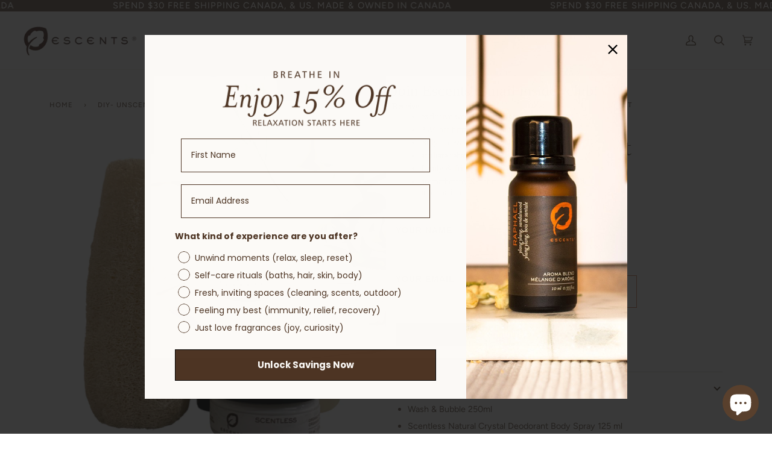

--- FILE ---
content_type: text/html; charset=utf-8
request_url: https://escentsaromatherapy.com/recommendations/products?section_id=related&limit=8&product_id=4388662050927
body_size: 2098
content:
<div id="shopify-section-related" class="shopify-section"><!-- /sections/related.liquid -->
  <div class="section-related js palette--light bg--neutral" data-section-id="related" data-section-type="related">
    <div class="wrapper">
      <div class="collection-tabs"><h2 class="home__subtitle">You might also like</h2><div class="related__products" data-tabs-holder>
            <div class="tab__scroll" data-tabs-holder-scroll>
              <ul class="tabs tabs--center tabs--pill" data-scrollbar data-scrollbar-slider><li class="tab-link tab-link-0 current" data-tab="0" tabindex="0">
                    <span class="recent__title">
                      Related products</span>
                  </li><li class="tab-link tab-link-1 tab-link__recent hide" data-tab="1" tabindex="0" data-recent-link-tab>
                    <span class="recent__title">
                      Recently viewed</span>
                  </li></ul>
      
              <button type="button" class="tabs__arrow tabs__arrow--prev is-hidden" data-scrollbar-arrow-prev>
                <span class="visually-hidden">See all</span>
              </button>
        
              <button type="button" class="tabs__arrow tabs__arrow--next is-hidden" data-scrollbar-arrow-next>
                <span class="visually-hidden">See all</span>
              </button>
            </div>
      
            <div class="tab-content tab-content-0 current tabs__recommendation" data-tab-index="0">
              <div data-related-section data-limit="6" data-product-id="4388662050927"><!-- /snippets/products-recommendation.liquid --><div class="flickity-grid" data-slider data-grid-large="4">
      <!-- /snippets/product-grid-item.liquid -->
      
        <div class="product-grid-slide">
          

<div class="product-grid-item " data-grid-item>
  <div >
    <a href="/products/bath-body-gift-set-1?pr_prod_strat=e5_desc&pr_rec_id=ab031dda1&pr_rec_pid=6760470282425&pr_ref_pid=4388662050927&pr_seq=uniform" data-grid-link class="lazy-image" aria-label="Bath &amp; Body Gift Set" style="padding-top:100%; background-image:  url('//escentsaromatherapy.com/cdn/shop/products/bath-body-gift-set-640610_1x1.jpg?v=1691419133');">
      <div class="lazyload fade-in collection__image__top"
        data-bgset="
//escentsaromatherapy.com/cdn/shop/products/bath-body-gift-set-640610_180x.jpg?v=1691419133 180w 270h,
    //escentsaromatherapy.com/cdn/shop/products/bath-body-gift-set-640610_360x.jpg?v=1691419133 360w 540h,
    //escentsaromatherapy.com/cdn/shop/products/bath-body-gift-set-640610_540x.jpg?v=1691419133 540w 810h,
    //escentsaromatherapy.com/cdn/shop/products/bath-body-gift-set-640610_720x.jpg?v=1691419133 720w 1080h,
    //escentsaromatherapy.com/cdn/shop/products/bath-body-gift-set-640610_900x.jpg?v=1691419133 900w 1350h,
    //escentsaromatherapy.com/cdn/shop/products/bath-body-gift-set-640610_1080x.jpg?v=1691419133 1080w 1620h,
    //escentsaromatherapy.com/cdn/shop/products/bath-body-gift-set-640610_1296x.jpg?v=1691419133 1296w 1944h,
    
    
    
    
    
    
    
    
    
    
    
    //escentsaromatherapy.com/cdn/shop/products/bath-body-gift-set-640610.jpg?v=1691419133 1365w 2048h" 
        role="img"
        aria-label="Bath &amp; Body Gift Set - Premium Kit from Escents Aromatherapy Canada -  !"></div>
      
        <div class="product-grid-item__slide" data-grid-slide></div>
      
    </a>
  </div>
  <noscript>
    <a href="/products/bath-body-gift-set-1?pr_prod_strat=e5_desc&pr_rec_id=ab031dda1&pr_rec_pid=6760470282425&pr_ref_pid=4388662050927&pr_seq=uniform">
      <img class="responsive-wide-image" src="//escentsaromatherapy.com/cdn/shop/products/bath-body-gift-set-640610_360x.jpg?v=1691419133" alt="Bath &amp; Body Gift Set - Premium Kit from Escents Aromatherapy Canada -  !">
      
    </a>
  </noscript>
  <div class="product__grid__info product__grid__info--under text-center">
    <a href="/products/bath-body-gift-set-1?pr_prod_strat=e5_desc&pr_rec_id=ab031dda1&pr_rec_pid=6760470282425&pr_ref_pid=4388662050927&pr_seq=uniform">
      <div class="product__grid__title__wrapper">
        <p class="product__grid__title">
          Bath & Body Gift Set
        </p>
        
      </div>
      <div class="product__grid__price">
        <span class="vk price">
          
          $74.00
        </span>  

        
        

        
        
        
        
      </div>
    </a>
  </div>
</div>

        </div>
      
        <div class="product-grid-slide">
          

<div class="product-grid-item " data-grid-item>
  <div >
    <a href="/products/lavender-essentials-bundle?pr_prod_strat=e5_desc&pr_rec_id=ab031dda1&pr_rec_pid=4388645503087&pr_ref_pid=4388662050927&pr_seq=uniform" data-grid-link class="lazy-image double__image" aria-label="Lavender Essentials Value Bundle" style="padding-top:100%; background-image:  url('//escentsaromatherapy.com/cdn/shop/files/D3FE618C-A12C-4B99-A33D-9A3BFBCE6D6B_1x1.jpg?v=1762525984');">
      <div class="lazyload fade-in collection__image__top"
        data-bgset="
//escentsaromatherapy.com/cdn/shop/files/D3FE618C-A12C-4B99-A33D-9A3BFBCE6D6B_180x.jpg?v=1762525984 180w 135h,
    //escentsaromatherapy.com/cdn/shop/files/D3FE618C-A12C-4B99-A33D-9A3BFBCE6D6B_360x.jpg?v=1762525984 360w 270h,
    //escentsaromatherapy.com/cdn/shop/files/D3FE618C-A12C-4B99-A33D-9A3BFBCE6D6B_540x.jpg?v=1762525984 540w 405h,
    //escentsaromatherapy.com/cdn/shop/files/D3FE618C-A12C-4B99-A33D-9A3BFBCE6D6B_720x.jpg?v=1762525984 720w 540h,
    //escentsaromatherapy.com/cdn/shop/files/D3FE618C-A12C-4B99-A33D-9A3BFBCE6D6B_900x.jpg?v=1762525984 900w 675h,
    //escentsaromatherapy.com/cdn/shop/files/D3FE618C-A12C-4B99-A33D-9A3BFBCE6D6B_1080x.jpg?v=1762525984 1080w 810h,
    //escentsaromatherapy.com/cdn/shop/files/D3FE618C-A12C-4B99-A33D-9A3BFBCE6D6B_1296x.jpg?v=1762525984 1296w 972h,
    //escentsaromatherapy.com/cdn/shop/files/D3FE618C-A12C-4B99-A33D-9A3BFBCE6D6B_1512x.jpg?v=1762525984 1512w 1134h,
    //escentsaromatherapy.com/cdn/shop/files/D3FE618C-A12C-4B99-A33D-9A3BFBCE6D6B_1728x.jpg?v=1762525984 1728w 1296h,
    //escentsaromatherapy.com/cdn/shop/files/D3FE618C-A12C-4B99-A33D-9A3BFBCE6D6B_1950x.jpg?v=1762525984 1950w 1462h,
    //escentsaromatherapy.com/cdn/shop/files/D3FE618C-A12C-4B99-A33D-9A3BFBCE6D6B_2100x.jpg?v=1762525984 2100w 1575h,
    //escentsaromatherapy.com/cdn/shop/files/D3FE618C-A12C-4B99-A33D-9A3BFBCE6D6B_2260x.jpg?v=1762525984 2260w 1695h,
    //escentsaromatherapy.com/cdn/shop/files/D3FE618C-A12C-4B99-A33D-9A3BFBCE6D6B_2450x.jpg?v=1762525984 2450w 1837h,
    //escentsaromatherapy.com/cdn/shop/files/D3FE618C-A12C-4B99-A33D-9A3BFBCE6D6B_2700x.jpg?v=1762525984 2700w 2025h,
    //escentsaromatherapy.com/cdn/shop/files/D3FE618C-A12C-4B99-A33D-9A3BFBCE6D6B_3000x.jpg?v=1762525984 3000w 2250h,
    //escentsaromatherapy.com/cdn/shop/files/D3FE618C-A12C-4B99-A33D-9A3BFBCE6D6B_3350x.jpg?v=1762525984 3350w 2512h,
    
    
    //escentsaromatherapy.com/cdn/shop/files/D3FE618C-A12C-4B99-A33D-9A3BFBCE6D6B.jpg?v=1762525984 3675w 2756h" 
        role="img"
        aria-label="Lavender Essentials Value Bundle"></div>
      
        <div class="collection__image__bottom"><img data-src="//escentsaromatherapy.com/cdn/shop/products/lavender-essentials-value-bundle-269574_{width}x.jpg?v=1720019947"
            class="lazyload img-object-cover lazypostload-desktop"
            width="183"
            height="275"
            data-widths="[110, 160, 220, 320, 480, 540, 720, 900]"
            data-sizes="auto"
            data-aspectratio="0.6654545454545454"
            alt="Lavender Essentials Value Bundle - Escents">
        </div>
      
        <div class="product-grid-item__slide" data-grid-slide></div>
      
    </a>
  </div>
  <noscript>
    <a href="/products/lavender-essentials-bundle?pr_prod_strat=e5_desc&pr_rec_id=ab031dda1&pr_rec_pid=4388645503087&pr_ref_pid=4388662050927&pr_seq=uniform">
      <img class="responsive-wide-image" src="//escentsaromatherapy.com/cdn/shop/files/D3FE618C-A12C-4B99-A33D-9A3BFBCE6D6B_360x.jpg?v=1762525984" alt="Lavender Essentials Value Bundle">
      
    </a>
  </noscript>
  <div class="product__grid__info product__grid__info--under text-center">
    <a href="/products/lavender-essentials-bundle?pr_prod_strat=e5_desc&pr_rec_id=ab031dda1&pr_rec_pid=4388645503087&pr_ref_pid=4388662050927&pr_seq=uniform">
      <div class="product__grid__title__wrapper">
        <p class="product__grid__title">
          Lavender Essentials Value Bundle
        </p>
        
      </div>
      <div class="product__grid__price">
        <span class="vk price">
          
          $30.00
        </span>  

        
        

        
        
        
        
      </div>
    </a>
  </div>
</div>

        </div>
      
        <div class="product-grid-slide">
          

<div class="product-grid-item " data-grid-item>
  <div >
    <a href="/products/self-care-bundle?pr_prod_strat=e5_desc&pr_rec_id=ab031dda1&pr_rec_pid=7997071524094&pr_ref_pid=4388662050927&pr_seq=uniform" data-grid-link class="lazy-image" aria-label="Self Care Bundle" style="padding-top:100%; background-image:  url('//escentsaromatherapy.com/cdn/shop/products/self-care-bundle-638426_1x1.jpg?v=1691422388');">
      <div class="lazyload fade-in collection__image__top"
        data-bgset="
//escentsaromatherapy.com/cdn/shop/products/self-care-bundle-638426_180x.jpg?v=1691422388 180w 242h,
    //escentsaromatherapy.com/cdn/shop/products/self-care-bundle-638426_360x.jpg?v=1691422388 360w 484h,
    //escentsaromatherapy.com/cdn/shop/products/self-care-bundle-638426_540x.jpg?v=1691422388 540w 727h,
    //escentsaromatherapy.com/cdn/shop/products/self-care-bundle-638426_720x.jpg?v=1691422388 720w 969h,
    //escentsaromatherapy.com/cdn/shop/products/self-care-bundle-638426_900x.jpg?v=1691422388 900w 1211h,
    
    
    
    
    
    
    
    
    
    
    
    
    
    //escentsaromatherapy.com/cdn/shop/products/self-care-bundle-638426.jpg?v=1691422388 1071w 1441h" 
        role="img"
        aria-label="Self Care Bundle - Premium  from Escents Aromatherapy Canada -  !"></div>
      
        <div class="product-grid-item__slide" data-grid-slide></div>
      
    </a>
  </div>
  <noscript>
    <a href="/products/self-care-bundle?pr_prod_strat=e5_desc&pr_rec_id=ab031dda1&pr_rec_pid=7997071524094&pr_ref_pid=4388662050927&pr_seq=uniform">
      <img class="responsive-wide-image" src="//escentsaromatherapy.com/cdn/shop/products/self-care-bundle-638426_360x.jpg?v=1691422388" alt="Self Care Bundle - Premium  from Escents Aromatherapy Canada -  !">
      
    </a>
  </noscript>
  <div class="product__grid__info product__grid__info--under text-center">
    <a href="/products/self-care-bundle?pr_prod_strat=e5_desc&pr_rec_id=ab031dda1&pr_rec_pid=7997071524094&pr_ref_pid=4388662050927&pr_seq=uniform">
      <div class="product__grid__title__wrapper">
        <p class="product__grid__title">
          Self Care Bundle
        </p>
        
      </div>
      <div class="product__grid__price">
        <span class="vk price">
          
          $50.00
        </span>  

        
        

        
        
        
        
      </div>
    </a>
  </div>
</div>

        </div>
      
        <div class="product-grid-slide">
          

<div class="product-grid-item " data-grid-item>
  <div >
    <a href="/products/top-20-fan-favourites-collection?pr_prod_strat=e5_desc&pr_rec_id=ab031dda1&pr_rec_pid=6760521400505&pr_ref_pid=4388662050927&pr_seq=uniform" data-grid-link class="lazy-image" aria-label="Fan Favourites Collection" style="padding-top:100%; background-image:  url('//escentsaromatherapy.com/cdn/shop/files/Top20Picks_1x1.png?v=1759251906');">
      <div class="lazyload fade-in collection__image__top"
        data-bgset="
//escentsaromatherapy.com/cdn/shop/files/Top20Picks_180x.png?v=1759251906 180w 233h,
    //escentsaromatherapy.com/cdn/shop/files/Top20Picks_360x.png?v=1759251906 360w 466h,
    //escentsaromatherapy.com/cdn/shop/files/Top20Picks_540x.png?v=1759251906 540w 699h,
    //escentsaromatherapy.com/cdn/shop/files/Top20Picks_720x.png?v=1759251906 720w 932h,
    //escentsaromatherapy.com/cdn/shop/files/Top20Picks_900x.png?v=1759251906 900w 1165h,
    //escentsaromatherapy.com/cdn/shop/files/Top20Picks_1080x.png?v=1759251906 1080w 1398h,
    //escentsaromatherapy.com/cdn/shop/files/Top20Picks_1296x.png?v=1759251906 1296w 1678h,
    //escentsaromatherapy.com/cdn/shop/files/Top20Picks_1512x.png?v=1759251906 1512w 1957h,
    
    
    
    
    
    
    
    
    
    
    //escentsaromatherapy.com/cdn/shop/files/Top20Picks.png?v=1759251906 1545w 2000h" 
        role="img"
        aria-label="Fan Favourites Collection"></div>
      
        <div class="product-grid-item__slide" data-grid-slide></div>
      
    </a>
  </div>
  <noscript>
    <a href="/products/top-20-fan-favourites-collection?pr_prod_strat=e5_desc&pr_rec_id=ab031dda1&pr_rec_pid=6760521400505&pr_ref_pid=4388662050927&pr_seq=uniform">
      <img class="responsive-wide-image" src="//escentsaromatherapy.com/cdn/shop/files/Top20Picks_360x.png?v=1759251906" alt="Fan Favourites Collection">
      
    </a>
  </noscript>
  <div class="product__grid__info product__grid__info--under text-center">
    <a href="/products/top-20-fan-favourites-collection?pr_prod_strat=e5_desc&pr_rec_id=ab031dda1&pr_rec_pid=6760521400505&pr_ref_pid=4388662050927&pr_seq=uniform">
      <div class="product__grid__title__wrapper">
        <p class="product__grid__title">
          Fan Favourites Collection
        </p>
        
      </div>
      <div class="product__grid__price">
        <span class="vk price">
          
          $415.00
        </span>  

        
        

        
        
        
        
      </div>
    </a>
  </div>
</div>

        </div>
      
        <div class="product-grid-slide">
          

<div class="product-grid-item " data-grid-item>
  <div >
    <a href="/products/rejuvenating-kit?pr_prod_strat=e5_desc&pr_rec_id=ab031dda1&pr_rec_pid=4388656152687&pr_ref_pid=4388662050927&pr_seq=uniform" data-grid-link class="lazy-image double__image" aria-label="Wash &amp; Bubble, Lotion and Roll On Mini Bundle" style="padding-top:100%; background-image:  url('//escentsaromatherapy.com/cdn/shop/files/IMG-7419_1x1.jpg?v=1762970678');">
      <div class="lazyload fade-in collection__image__top"
        data-bgset="
//escentsaromatherapy.com/cdn/shop/files/IMG-7419_180x.jpg?v=1762970678 180w 180h,
    //escentsaromatherapy.com/cdn/shop/files/IMG-7419_360x.jpg?v=1762970678 360w 360h,
    //escentsaromatherapy.com/cdn/shop/files/IMG-7419_540x.jpg?v=1762970678 540w 540h,
    //escentsaromatherapy.com/cdn/shop/files/IMG-7419_720x.jpg?v=1762970678 720w 720h,
    //escentsaromatherapy.com/cdn/shop/files/IMG-7419_900x.jpg?v=1762970678 900w 900h,
    //escentsaromatherapy.com/cdn/shop/files/IMG-7419_1080x.jpg?v=1762970678 1080w 1080h,
    //escentsaromatherapy.com/cdn/shop/files/IMG-7419_1296x.jpg?v=1762970678 1296w 1296h,
    //escentsaromatherapy.com/cdn/shop/files/IMG-7419_1512x.jpg?v=1762970678 1512w 1512h,
    //escentsaromatherapy.com/cdn/shop/files/IMG-7419_1728x.jpg?v=1762970678 1728w 1728h,
    //escentsaromatherapy.com/cdn/shop/files/IMG-7419_1950x.jpg?v=1762970678 1950w 1950h,
    
    
    
    
    
    
    
    
    //escentsaromatherapy.com/cdn/shop/files/IMG-7419.jpg?v=1762970678 2048w 2048h" 
        role="img"
        aria-label="Wash &amp; Bubble, Lotion and Roll On Mini Bundle"></div>
      
        <div class="collection__image__bottom"><img data-src="//escentsaromatherapy.com/cdn/shop/files/IMG-7588_{width}x.jpg?v=1763663795"
            class="lazyload img-object-cover lazypostload-desktop"
            width="2048"
            height="2048"
            data-widths="[110, 160, 220, 320, 480, 540, 720, 900]"
            data-sizes="auto"
            data-aspectratio="1.0"
            alt="Wash &amp; Bubble, Lotion and Roll On Mini Bundle">
        </div>
      
        <div class="product-grid-item__slide" data-grid-slide></div>
      
    </a>
  </div>
  <noscript>
    <a href="/products/rejuvenating-kit?pr_prod_strat=e5_desc&pr_rec_id=ab031dda1&pr_rec_pid=4388656152687&pr_ref_pid=4388662050927&pr_seq=uniform">
      <img class="responsive-wide-image" src="//escentsaromatherapy.com/cdn/shop/files/IMG-7419_360x.jpg?v=1762970678" alt="Wash &amp; Bubble, Lotion and Roll On Mini Bundle">
      
    </a>
  </noscript>
  <div class="product__grid__info product__grid__info--under text-center">
    <a href="/products/rejuvenating-kit?pr_prod_strat=e5_desc&pr_rec_id=ab031dda1&pr_rec_pid=4388656152687&pr_ref_pid=4388662050927&pr_seq=uniform">
      <div class="product__grid__title__wrapper">
        <p class="product__grid__title">
          Wash & Bubble, Lotion and Roll On Mini Bundle
        </p>
        
      </div>
      <div class="product__grid__price">
        <span class="vk price">
          
          $34.00
        </span>  

        
        

        
        
        
        
      </div>
    </a>
  </div>
</div>

        </div>
      
        <div class="product-grid-slide">
          

<div class="product-grid-item " data-grid-item>
  <div >
    <a href="/products/dreaming-of-a-white-christmas-trio-night-time?pr_prod_strat=e5_desc&pr_rec_id=ab031dda1&pr_rec_pid=4388650188911&pr_ref_pid=4388662050927&pr_seq=uniform" data-grid-link class="lazy-image" aria-label="Night Time Bath Bundle" style="padding-top:100%; background-image:  url('//escentsaromatherapy.com/cdn/shop/products/night-time-bath-bundle-948690_1x1.jpg?v=1762526035');">
      <div class="lazyload fade-in collection__image__top"
        data-bgset="
//escentsaromatherapy.com/cdn/shop/products/night-time-bath-bundle-948690_180x.jpg?v=1762526035 180w 143h,
    //escentsaromatherapy.com/cdn/shop/products/night-time-bath-bundle-948690_360x.jpg?v=1762526035 360w 285h,
    //escentsaromatherapy.com/cdn/shop/products/night-time-bath-bundle-948690_540x.jpg?v=1762526035 540w 428h,
    //escentsaromatherapy.com/cdn/shop/products/night-time-bath-bundle-948690_720x.jpg?v=1762526035 720w 571h,
    //escentsaromatherapy.com/cdn/shop/products/night-time-bath-bundle-948690_900x.jpg?v=1762526035 900w 713h,
    
    
    
    
    
    
    
    
    
    
    
    
    
    //escentsaromatherapy.com/cdn/shop/products/night-time-bath-bundle-948690.jpg?v=1762526035 994w 788h" 
        role="img"
        aria-label="Night Time Bath Bundle - Premium Bath &amp; Body, Bath &amp; Shower from Escents Aromatherapy Canada -  !   "></div>
      
        <div class="product-grid-item__slide" data-grid-slide></div>
      
    </a>
  </div>
  <noscript>
    <a href="/products/dreaming-of-a-white-christmas-trio-night-time?pr_prod_strat=e5_desc&pr_rec_id=ab031dda1&pr_rec_pid=4388650188911&pr_ref_pid=4388662050927&pr_seq=uniform">
      <img class="responsive-wide-image" src="//escentsaromatherapy.com/cdn/shop/products/night-time-bath-bundle-948690_360x.jpg?v=1762526035" alt="Night Time Bath Bundle - Premium Bath &amp; Body, Bath &amp; Shower from Escents Aromatherapy Canada -  !   ">
      
    </a>
  </noscript>
  <div class="product__grid__info product__grid__info--under text-center">
    <a href="/products/dreaming-of-a-white-christmas-trio-night-time?pr_prod_strat=e5_desc&pr_rec_id=ab031dda1&pr_rec_pid=4388650188911&pr_ref_pid=4388662050927&pr_seq=uniform">
      <div class="product__grid__title__wrapper">
        <p class="product__grid__title">
          Night Time Bath Bundle
        </p>
        
      </div>
      <div class="product__grid__price">
        <span class="vk price">
          
          $19.00
        </span>  

        
        

        
        
        
        
      </div>
    </a>
  </div>
</div>

        </div>
      
        <div class="product-grid-slide">
          

<div class="product-grid-item " data-grid-item>
  <div >
    <a href="/products/mini-relaxing-gift-set?pr_prod_strat=e5_desc&pr_rec_id=ab031dda1&pr_rec_pid=4388649107567&pr_ref_pid=4388662050927&pr_seq=uniform" data-grid-link class="lazy-image" aria-label="Mini Relaxing Night Time/Lavender Bundle" style="padding-top:100%; background-image:  url('//escentsaromatherapy.com/cdn/shop/products/mini-relaxing-night-timelavender-bundle-319414_1x1.jpg?v=1762526019');">
      <div class="lazyload fade-in collection__image__top"
        data-bgset="
//escentsaromatherapy.com/cdn/shop/products/mini-relaxing-night-timelavender-bundle-319414_180x.jpg?v=1762526019 180w 240h,
    //escentsaromatherapy.com/cdn/shop/products/mini-relaxing-night-timelavender-bundle-319414_360x.jpg?v=1762526019 360w 480h,
    //escentsaromatherapy.com/cdn/shop/products/mini-relaxing-night-timelavender-bundle-319414_540x.jpg?v=1762526019 540w 720h,
    //escentsaromatherapy.com/cdn/shop/products/mini-relaxing-night-timelavender-bundle-319414_720x.jpg?v=1762526019 720w 960h,
    //escentsaromatherapy.com/cdn/shop/products/mini-relaxing-night-timelavender-bundle-319414_900x.jpg?v=1762526019 900w 1200h,
    //escentsaromatherapy.com/cdn/shop/products/mini-relaxing-night-timelavender-bundle-319414_1080x.jpg?v=1762526019 1080w 1440h,
    //escentsaromatherapy.com/cdn/shop/products/mini-relaxing-night-timelavender-bundle-319414_1296x.jpg?v=1762526019 1296w 1728h,
    //escentsaromatherapy.com/cdn/shop/products/mini-relaxing-night-timelavender-bundle-319414_1512x.jpg?v=1762526019 1512w 2016h,
    
    
    
    
    
    
    
    
    
    
    //escentsaromatherapy.com/cdn/shop/products/mini-relaxing-night-timelavender-bundle-319414.jpg?v=1762526019 1536w 2048h" 
        role="img"
        aria-label="Mini Relaxing Night Time/Lavender Bundle - Premium Kit from Escents Aromatherapy Canada Canada -  !"></div>
      
        <div class="product-grid-item__slide" data-grid-slide></div>
      
    </a>
  </div>
  <noscript>
    <a href="/products/mini-relaxing-gift-set?pr_prod_strat=e5_desc&pr_rec_id=ab031dda1&pr_rec_pid=4388649107567&pr_ref_pid=4388662050927&pr_seq=uniform">
      <img class="responsive-wide-image" src="//escentsaromatherapy.com/cdn/shop/products/mini-relaxing-night-timelavender-bundle-319414_360x.jpg?v=1762526019" alt="Mini Relaxing Night Time/Lavender Bundle - Premium Kit from Escents Aromatherapy Canada Canada -  !">
      
    </a>
  </noscript>
  <div class="product__grid__info product__grid__info--under text-center">
    <a href="/products/mini-relaxing-gift-set?pr_prod_strat=e5_desc&pr_rec_id=ab031dda1&pr_rec_pid=4388649107567&pr_ref_pid=4388662050927&pr_seq=uniform">
      <div class="product__grid__title__wrapper">
        <p class="product__grid__title">
          Mini Relaxing Night Time/Lavender Bundle
        </p>
        
      </div>
      <div class="product__grid__price">
        <span class="vk price">
          
          $45.00
        </span>  

        
        

        
        
        
        
      </div>
    </a>
  </div>
</div>

        </div>
      
        <div class="product-grid-slide">
          

<div class="product-grid-item " data-grid-item>
  <div >
    <a href="/products/all-is-calm-trio-with-bath-salt?pr_prod_strat=e5_desc&pr_rec_id=ab031dda1&pr_rec_pid=4388664901743&pr_ref_pid=4388662050927&pr_seq=uniform" data-grid-link class="lazy-image" aria-label="Stress Relief Bath Bundle" style="padding-top:100%; background-image:  url('//escentsaromatherapy.com/cdn/shop/products/stress-relief-bath-bundle-305535_1x1.jpg?v=1762526144');">
      <div class="lazyload fade-in collection__image__top"
        data-bgset="
//escentsaromatherapy.com/cdn/shop/products/stress-relief-bath-bundle-305535_180x.jpg?v=1762526144 180w 126h,
    //escentsaromatherapy.com/cdn/shop/products/stress-relief-bath-bundle-305535_360x.jpg?v=1762526144 360w 252h,
    //escentsaromatherapy.com/cdn/shop/products/stress-relief-bath-bundle-305535_540x.jpg?v=1762526144 540w 378h,
    //escentsaromatherapy.com/cdn/shop/products/stress-relief-bath-bundle-305535_720x.jpg?v=1762526144 720w 504h,
    //escentsaromatherapy.com/cdn/shop/products/stress-relief-bath-bundle-305535_900x.jpg?v=1762526144 900w 630h,
    
    
    
    
    
    
    
    
    
    
    
    
    
    //escentsaromatherapy.com/cdn/shop/products/stress-relief-bath-bundle-305535.jpg?v=1762526144 958w 671h" 
        role="img"
        aria-label="Stress Relief Bath Bundle - Premium Bath &amp; Body, Bath &amp; Shower, BATH SALT from Escents Aromatherapy Canada -  !   "></div>
      
        <div class="product-grid-item__slide" data-grid-slide></div>
      
    </a>
  </div>
  <noscript>
    <a href="/products/all-is-calm-trio-with-bath-salt?pr_prod_strat=e5_desc&pr_rec_id=ab031dda1&pr_rec_pid=4388664901743&pr_ref_pid=4388662050927&pr_seq=uniform">
      <img class="responsive-wide-image" src="//escentsaromatherapy.com/cdn/shop/products/stress-relief-bath-bundle-305535_360x.jpg?v=1762526144" alt="Stress Relief Bath Bundle - Premium Bath &amp; Body, Bath &amp; Shower, BATH SALT from Escents Aromatherapy Canada -  !   ">
      
    </a>
  </noscript>
  <div class="product__grid__info product__grid__info--under text-center">
    <a href="/products/all-is-calm-trio-with-bath-salt?pr_prod_strat=e5_desc&pr_rec_id=ab031dda1&pr_rec_pid=4388664901743&pr_ref_pid=4388662050927&pr_seq=uniform">
      <div class="product__grid__title__wrapper">
        <p class="product__grid__title">
          Stress Relief Bath Bundle
        </p>
        
      </div>
      <div class="product__grid__price">
        <span class="vk price">
          
          $17.00
        </span>  

        
        

        
        
        
        
      </div>
    </a>
  </div>
</div>

        </div>
      
    </div></div>
            </div>
      
            <div class="tab-content tab-content-1 tabs__recently-viewed" data-tab-index="1" data-recently-viewed-tab><!-- /snippets/products-recently-viewed.liquid -->

<div class="recent__wrapper" id="RecentlyViewed-related" data-recent-wrapper data-limit="6" data-minimum="4">
  <div class="recent__content product-grid flickity-grid" id="recently-viewed-products-related" style="display:none" data-slider data-grid-large="4" data-recently-viewed-products>
  </div>
</div>
</div>
          </div></div>
    </div>
  </div>



</div>

--- FILE ---
content_type: text/css
request_url: https://escentsaromatherapy.com/cdn/shop/t/69/assets/font-settings.css?v=158752990160762832571763577996
body_size: -127
content:
@font-face{font-family:Halant;font-weight:400;font-style:normal;font-display:swap;src:url(//escentsaromatherapy.com/cdn/fonts/halant/halant_n4.7a3ca1dd5e401bca6e0e60419988fc6cfb4396fb.woff2) format("woff2"),url(//escentsaromatherapy.com/cdn/fonts/halant/halant_n4.38c179b4994871894f8956587b45f527a9326a7a.woff) format("woff")}@font-face{font-family:Figtree;font-weight:400;font-style:normal;font-display:swap;src:url(//escentsaromatherapy.com/cdn/fonts/figtree/figtree_n4.3c0838aba1701047e60be6a99a1b0a40ce9b8419.woff2) format("woff2"),url(//escentsaromatherapy.com/cdn/fonts/figtree/figtree_n4.c0575d1db21fc3821f17fd6617d3dee552312137.woff) format("woff")}@font-face{font-family:Figtree;font-weight:500;font-style:normal;font-display:swap;src:url(//escentsaromatherapy.com/cdn/fonts/figtree/figtree_n5.3b6b7df38aa5986536945796e1f947445832047c.woff2) format("woff2"),url(//escentsaromatherapy.com/cdn/fonts/figtree/figtree_n5.f26bf6dcae278b0ed902605f6605fa3338e81dab.woff) format("woff")}@font-face{font-family:Halant;font-weight:500;font-style:normal;font-display:swap;src:url(//escentsaromatherapy.com/cdn/fonts/halant/halant_n5.2f0aeb14183101d3c4b3789f94097cc6d2b1edda.woff2) format("woff2"),url(//escentsaromatherapy.com/cdn/fonts/halant/halant_n5.6750530fae341cf4f5cac057f1da93aeef9bfc8c.woff) format("woff")}@font-face{font-family:Figtree;font-weight:600;font-style:normal;font-display:swap;src:url(//escentsaromatherapy.com/cdn/fonts/figtree/figtree_n6.9d1ea52bb49a0a86cfd1b0383d00f83d3fcc14de.woff2) format("woff2"),url(//escentsaromatherapy.com/cdn/fonts/figtree/figtree_n6.f0fcdea525a0e47b2ae4ab645832a8e8a96d31d3.woff) format("woff")}@font-face{font-family:Figtree;font-weight:500;font-style:normal;font-display:swap;src:url(//escentsaromatherapy.com/cdn/fonts/figtree/figtree_n5.3b6b7df38aa5986536945796e1f947445832047c.woff2) format("woff2"),url(//escentsaromatherapy.com/cdn/fonts/figtree/figtree_n5.f26bf6dcae278b0ed902605f6605fa3338e81dab.woff) format("woff")}@font-face{font-family:Figtree;font-weight:400;font-style:italic;font-display:swap;src:url(//escentsaromatherapy.com/cdn/fonts/figtree/figtree_i4.89f7a4275c064845c304a4cf8a4a586060656db2.woff2) format("woff2"),url(//escentsaromatherapy.com/cdn/fonts/figtree/figtree_i4.6f955aaaafc55a22ffc1f32ecf3756859a5ad3e2.woff) format("woff")}@font-face{font-family:Figtree;font-weight:500;font-style:italic;font-display:swap;src:url(//escentsaromatherapy.com/cdn/fonts/figtree/figtree_i5.969396f679a62854cf82dbf67acc5721e41351f0.woff2) format("woff2"),url(//escentsaromatherapy.com/cdn/fonts/figtree/figtree_i5.93bc1cad6c73ca9815f9777c49176dfc9d2890dd.woff) format("woff")}
/*# sourceMappingURL=/cdn/shop/t/69/assets/font-settings.css.map?v=158752990160762832571763577996 */
